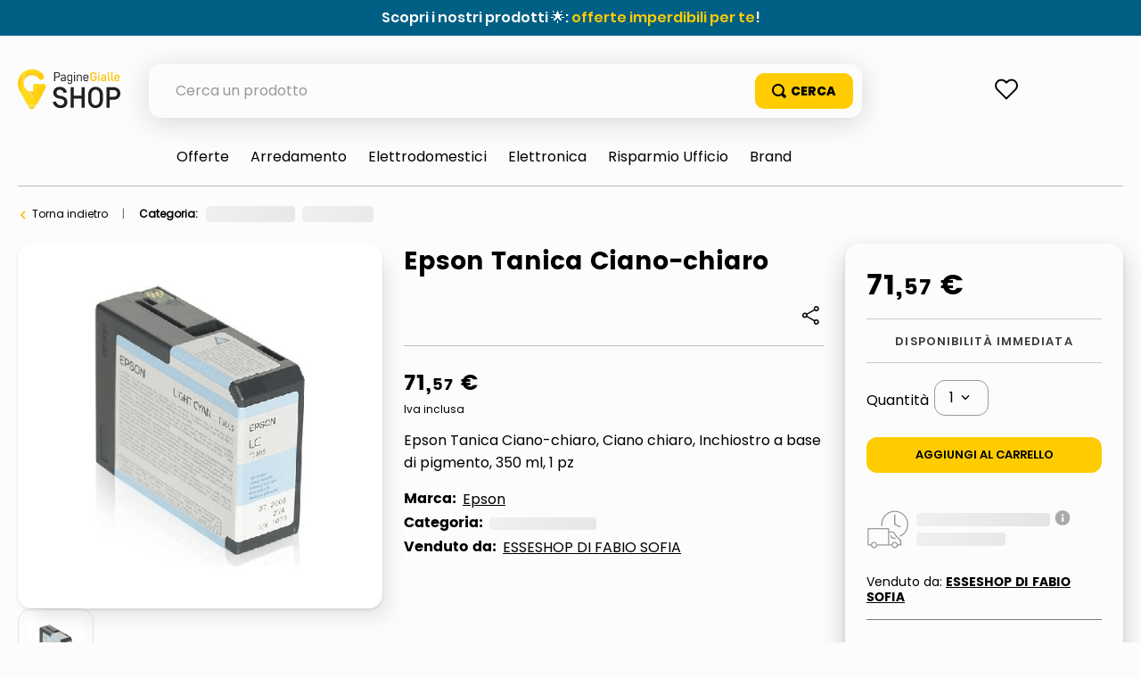

--- FILE ---
content_type: text/html; charset=utf-8
request_url: https://www.google.com/recaptcha/enterprise/anchor?ar=1&k=6LdV7CIpAAAAAPUrHXWlFArQ5hSiNQJk6Ja-vcYM&co=aHR0cHM6Ly9zaG9wLnBhZ2luZWdpYWxsZS5pdDo0NDM.&hl=it&v=N67nZn4AqZkNcbeMu4prBgzg&size=invisible&anchor-ms=20000&execute-ms=30000&cb=m4ktmgjqsvt9
body_size: 48496
content:
<!DOCTYPE HTML><html dir="ltr" lang="it"><head><meta http-equiv="Content-Type" content="text/html; charset=UTF-8">
<meta http-equiv="X-UA-Compatible" content="IE=edge">
<title>reCAPTCHA</title>
<style type="text/css">
/* cyrillic-ext */
@font-face {
  font-family: 'Roboto';
  font-style: normal;
  font-weight: 400;
  font-stretch: 100%;
  src: url(//fonts.gstatic.com/s/roboto/v48/KFO7CnqEu92Fr1ME7kSn66aGLdTylUAMa3GUBHMdazTgWw.woff2) format('woff2');
  unicode-range: U+0460-052F, U+1C80-1C8A, U+20B4, U+2DE0-2DFF, U+A640-A69F, U+FE2E-FE2F;
}
/* cyrillic */
@font-face {
  font-family: 'Roboto';
  font-style: normal;
  font-weight: 400;
  font-stretch: 100%;
  src: url(//fonts.gstatic.com/s/roboto/v48/KFO7CnqEu92Fr1ME7kSn66aGLdTylUAMa3iUBHMdazTgWw.woff2) format('woff2');
  unicode-range: U+0301, U+0400-045F, U+0490-0491, U+04B0-04B1, U+2116;
}
/* greek-ext */
@font-face {
  font-family: 'Roboto';
  font-style: normal;
  font-weight: 400;
  font-stretch: 100%;
  src: url(//fonts.gstatic.com/s/roboto/v48/KFO7CnqEu92Fr1ME7kSn66aGLdTylUAMa3CUBHMdazTgWw.woff2) format('woff2');
  unicode-range: U+1F00-1FFF;
}
/* greek */
@font-face {
  font-family: 'Roboto';
  font-style: normal;
  font-weight: 400;
  font-stretch: 100%;
  src: url(//fonts.gstatic.com/s/roboto/v48/KFO7CnqEu92Fr1ME7kSn66aGLdTylUAMa3-UBHMdazTgWw.woff2) format('woff2');
  unicode-range: U+0370-0377, U+037A-037F, U+0384-038A, U+038C, U+038E-03A1, U+03A3-03FF;
}
/* math */
@font-face {
  font-family: 'Roboto';
  font-style: normal;
  font-weight: 400;
  font-stretch: 100%;
  src: url(//fonts.gstatic.com/s/roboto/v48/KFO7CnqEu92Fr1ME7kSn66aGLdTylUAMawCUBHMdazTgWw.woff2) format('woff2');
  unicode-range: U+0302-0303, U+0305, U+0307-0308, U+0310, U+0312, U+0315, U+031A, U+0326-0327, U+032C, U+032F-0330, U+0332-0333, U+0338, U+033A, U+0346, U+034D, U+0391-03A1, U+03A3-03A9, U+03B1-03C9, U+03D1, U+03D5-03D6, U+03F0-03F1, U+03F4-03F5, U+2016-2017, U+2034-2038, U+203C, U+2040, U+2043, U+2047, U+2050, U+2057, U+205F, U+2070-2071, U+2074-208E, U+2090-209C, U+20D0-20DC, U+20E1, U+20E5-20EF, U+2100-2112, U+2114-2115, U+2117-2121, U+2123-214F, U+2190, U+2192, U+2194-21AE, U+21B0-21E5, U+21F1-21F2, U+21F4-2211, U+2213-2214, U+2216-22FF, U+2308-230B, U+2310, U+2319, U+231C-2321, U+2336-237A, U+237C, U+2395, U+239B-23B7, U+23D0, U+23DC-23E1, U+2474-2475, U+25AF, U+25B3, U+25B7, U+25BD, U+25C1, U+25CA, U+25CC, U+25FB, U+266D-266F, U+27C0-27FF, U+2900-2AFF, U+2B0E-2B11, U+2B30-2B4C, U+2BFE, U+3030, U+FF5B, U+FF5D, U+1D400-1D7FF, U+1EE00-1EEFF;
}
/* symbols */
@font-face {
  font-family: 'Roboto';
  font-style: normal;
  font-weight: 400;
  font-stretch: 100%;
  src: url(//fonts.gstatic.com/s/roboto/v48/KFO7CnqEu92Fr1ME7kSn66aGLdTylUAMaxKUBHMdazTgWw.woff2) format('woff2');
  unicode-range: U+0001-000C, U+000E-001F, U+007F-009F, U+20DD-20E0, U+20E2-20E4, U+2150-218F, U+2190, U+2192, U+2194-2199, U+21AF, U+21E6-21F0, U+21F3, U+2218-2219, U+2299, U+22C4-22C6, U+2300-243F, U+2440-244A, U+2460-24FF, U+25A0-27BF, U+2800-28FF, U+2921-2922, U+2981, U+29BF, U+29EB, U+2B00-2BFF, U+4DC0-4DFF, U+FFF9-FFFB, U+10140-1018E, U+10190-1019C, U+101A0, U+101D0-101FD, U+102E0-102FB, U+10E60-10E7E, U+1D2C0-1D2D3, U+1D2E0-1D37F, U+1F000-1F0FF, U+1F100-1F1AD, U+1F1E6-1F1FF, U+1F30D-1F30F, U+1F315, U+1F31C, U+1F31E, U+1F320-1F32C, U+1F336, U+1F378, U+1F37D, U+1F382, U+1F393-1F39F, U+1F3A7-1F3A8, U+1F3AC-1F3AF, U+1F3C2, U+1F3C4-1F3C6, U+1F3CA-1F3CE, U+1F3D4-1F3E0, U+1F3ED, U+1F3F1-1F3F3, U+1F3F5-1F3F7, U+1F408, U+1F415, U+1F41F, U+1F426, U+1F43F, U+1F441-1F442, U+1F444, U+1F446-1F449, U+1F44C-1F44E, U+1F453, U+1F46A, U+1F47D, U+1F4A3, U+1F4B0, U+1F4B3, U+1F4B9, U+1F4BB, U+1F4BF, U+1F4C8-1F4CB, U+1F4D6, U+1F4DA, U+1F4DF, U+1F4E3-1F4E6, U+1F4EA-1F4ED, U+1F4F7, U+1F4F9-1F4FB, U+1F4FD-1F4FE, U+1F503, U+1F507-1F50B, U+1F50D, U+1F512-1F513, U+1F53E-1F54A, U+1F54F-1F5FA, U+1F610, U+1F650-1F67F, U+1F687, U+1F68D, U+1F691, U+1F694, U+1F698, U+1F6AD, U+1F6B2, U+1F6B9-1F6BA, U+1F6BC, U+1F6C6-1F6CF, U+1F6D3-1F6D7, U+1F6E0-1F6EA, U+1F6F0-1F6F3, U+1F6F7-1F6FC, U+1F700-1F7FF, U+1F800-1F80B, U+1F810-1F847, U+1F850-1F859, U+1F860-1F887, U+1F890-1F8AD, U+1F8B0-1F8BB, U+1F8C0-1F8C1, U+1F900-1F90B, U+1F93B, U+1F946, U+1F984, U+1F996, U+1F9E9, U+1FA00-1FA6F, U+1FA70-1FA7C, U+1FA80-1FA89, U+1FA8F-1FAC6, U+1FACE-1FADC, U+1FADF-1FAE9, U+1FAF0-1FAF8, U+1FB00-1FBFF;
}
/* vietnamese */
@font-face {
  font-family: 'Roboto';
  font-style: normal;
  font-weight: 400;
  font-stretch: 100%;
  src: url(//fonts.gstatic.com/s/roboto/v48/KFO7CnqEu92Fr1ME7kSn66aGLdTylUAMa3OUBHMdazTgWw.woff2) format('woff2');
  unicode-range: U+0102-0103, U+0110-0111, U+0128-0129, U+0168-0169, U+01A0-01A1, U+01AF-01B0, U+0300-0301, U+0303-0304, U+0308-0309, U+0323, U+0329, U+1EA0-1EF9, U+20AB;
}
/* latin-ext */
@font-face {
  font-family: 'Roboto';
  font-style: normal;
  font-weight: 400;
  font-stretch: 100%;
  src: url(//fonts.gstatic.com/s/roboto/v48/KFO7CnqEu92Fr1ME7kSn66aGLdTylUAMa3KUBHMdazTgWw.woff2) format('woff2');
  unicode-range: U+0100-02BA, U+02BD-02C5, U+02C7-02CC, U+02CE-02D7, U+02DD-02FF, U+0304, U+0308, U+0329, U+1D00-1DBF, U+1E00-1E9F, U+1EF2-1EFF, U+2020, U+20A0-20AB, U+20AD-20C0, U+2113, U+2C60-2C7F, U+A720-A7FF;
}
/* latin */
@font-face {
  font-family: 'Roboto';
  font-style: normal;
  font-weight: 400;
  font-stretch: 100%;
  src: url(//fonts.gstatic.com/s/roboto/v48/KFO7CnqEu92Fr1ME7kSn66aGLdTylUAMa3yUBHMdazQ.woff2) format('woff2');
  unicode-range: U+0000-00FF, U+0131, U+0152-0153, U+02BB-02BC, U+02C6, U+02DA, U+02DC, U+0304, U+0308, U+0329, U+2000-206F, U+20AC, U+2122, U+2191, U+2193, U+2212, U+2215, U+FEFF, U+FFFD;
}
/* cyrillic-ext */
@font-face {
  font-family: 'Roboto';
  font-style: normal;
  font-weight: 500;
  font-stretch: 100%;
  src: url(//fonts.gstatic.com/s/roboto/v48/KFO7CnqEu92Fr1ME7kSn66aGLdTylUAMa3GUBHMdazTgWw.woff2) format('woff2');
  unicode-range: U+0460-052F, U+1C80-1C8A, U+20B4, U+2DE0-2DFF, U+A640-A69F, U+FE2E-FE2F;
}
/* cyrillic */
@font-face {
  font-family: 'Roboto';
  font-style: normal;
  font-weight: 500;
  font-stretch: 100%;
  src: url(//fonts.gstatic.com/s/roboto/v48/KFO7CnqEu92Fr1ME7kSn66aGLdTylUAMa3iUBHMdazTgWw.woff2) format('woff2');
  unicode-range: U+0301, U+0400-045F, U+0490-0491, U+04B0-04B1, U+2116;
}
/* greek-ext */
@font-face {
  font-family: 'Roboto';
  font-style: normal;
  font-weight: 500;
  font-stretch: 100%;
  src: url(//fonts.gstatic.com/s/roboto/v48/KFO7CnqEu92Fr1ME7kSn66aGLdTylUAMa3CUBHMdazTgWw.woff2) format('woff2');
  unicode-range: U+1F00-1FFF;
}
/* greek */
@font-face {
  font-family: 'Roboto';
  font-style: normal;
  font-weight: 500;
  font-stretch: 100%;
  src: url(//fonts.gstatic.com/s/roboto/v48/KFO7CnqEu92Fr1ME7kSn66aGLdTylUAMa3-UBHMdazTgWw.woff2) format('woff2');
  unicode-range: U+0370-0377, U+037A-037F, U+0384-038A, U+038C, U+038E-03A1, U+03A3-03FF;
}
/* math */
@font-face {
  font-family: 'Roboto';
  font-style: normal;
  font-weight: 500;
  font-stretch: 100%;
  src: url(//fonts.gstatic.com/s/roboto/v48/KFO7CnqEu92Fr1ME7kSn66aGLdTylUAMawCUBHMdazTgWw.woff2) format('woff2');
  unicode-range: U+0302-0303, U+0305, U+0307-0308, U+0310, U+0312, U+0315, U+031A, U+0326-0327, U+032C, U+032F-0330, U+0332-0333, U+0338, U+033A, U+0346, U+034D, U+0391-03A1, U+03A3-03A9, U+03B1-03C9, U+03D1, U+03D5-03D6, U+03F0-03F1, U+03F4-03F5, U+2016-2017, U+2034-2038, U+203C, U+2040, U+2043, U+2047, U+2050, U+2057, U+205F, U+2070-2071, U+2074-208E, U+2090-209C, U+20D0-20DC, U+20E1, U+20E5-20EF, U+2100-2112, U+2114-2115, U+2117-2121, U+2123-214F, U+2190, U+2192, U+2194-21AE, U+21B0-21E5, U+21F1-21F2, U+21F4-2211, U+2213-2214, U+2216-22FF, U+2308-230B, U+2310, U+2319, U+231C-2321, U+2336-237A, U+237C, U+2395, U+239B-23B7, U+23D0, U+23DC-23E1, U+2474-2475, U+25AF, U+25B3, U+25B7, U+25BD, U+25C1, U+25CA, U+25CC, U+25FB, U+266D-266F, U+27C0-27FF, U+2900-2AFF, U+2B0E-2B11, U+2B30-2B4C, U+2BFE, U+3030, U+FF5B, U+FF5D, U+1D400-1D7FF, U+1EE00-1EEFF;
}
/* symbols */
@font-face {
  font-family: 'Roboto';
  font-style: normal;
  font-weight: 500;
  font-stretch: 100%;
  src: url(//fonts.gstatic.com/s/roboto/v48/KFO7CnqEu92Fr1ME7kSn66aGLdTylUAMaxKUBHMdazTgWw.woff2) format('woff2');
  unicode-range: U+0001-000C, U+000E-001F, U+007F-009F, U+20DD-20E0, U+20E2-20E4, U+2150-218F, U+2190, U+2192, U+2194-2199, U+21AF, U+21E6-21F0, U+21F3, U+2218-2219, U+2299, U+22C4-22C6, U+2300-243F, U+2440-244A, U+2460-24FF, U+25A0-27BF, U+2800-28FF, U+2921-2922, U+2981, U+29BF, U+29EB, U+2B00-2BFF, U+4DC0-4DFF, U+FFF9-FFFB, U+10140-1018E, U+10190-1019C, U+101A0, U+101D0-101FD, U+102E0-102FB, U+10E60-10E7E, U+1D2C0-1D2D3, U+1D2E0-1D37F, U+1F000-1F0FF, U+1F100-1F1AD, U+1F1E6-1F1FF, U+1F30D-1F30F, U+1F315, U+1F31C, U+1F31E, U+1F320-1F32C, U+1F336, U+1F378, U+1F37D, U+1F382, U+1F393-1F39F, U+1F3A7-1F3A8, U+1F3AC-1F3AF, U+1F3C2, U+1F3C4-1F3C6, U+1F3CA-1F3CE, U+1F3D4-1F3E0, U+1F3ED, U+1F3F1-1F3F3, U+1F3F5-1F3F7, U+1F408, U+1F415, U+1F41F, U+1F426, U+1F43F, U+1F441-1F442, U+1F444, U+1F446-1F449, U+1F44C-1F44E, U+1F453, U+1F46A, U+1F47D, U+1F4A3, U+1F4B0, U+1F4B3, U+1F4B9, U+1F4BB, U+1F4BF, U+1F4C8-1F4CB, U+1F4D6, U+1F4DA, U+1F4DF, U+1F4E3-1F4E6, U+1F4EA-1F4ED, U+1F4F7, U+1F4F9-1F4FB, U+1F4FD-1F4FE, U+1F503, U+1F507-1F50B, U+1F50D, U+1F512-1F513, U+1F53E-1F54A, U+1F54F-1F5FA, U+1F610, U+1F650-1F67F, U+1F687, U+1F68D, U+1F691, U+1F694, U+1F698, U+1F6AD, U+1F6B2, U+1F6B9-1F6BA, U+1F6BC, U+1F6C6-1F6CF, U+1F6D3-1F6D7, U+1F6E0-1F6EA, U+1F6F0-1F6F3, U+1F6F7-1F6FC, U+1F700-1F7FF, U+1F800-1F80B, U+1F810-1F847, U+1F850-1F859, U+1F860-1F887, U+1F890-1F8AD, U+1F8B0-1F8BB, U+1F8C0-1F8C1, U+1F900-1F90B, U+1F93B, U+1F946, U+1F984, U+1F996, U+1F9E9, U+1FA00-1FA6F, U+1FA70-1FA7C, U+1FA80-1FA89, U+1FA8F-1FAC6, U+1FACE-1FADC, U+1FADF-1FAE9, U+1FAF0-1FAF8, U+1FB00-1FBFF;
}
/* vietnamese */
@font-face {
  font-family: 'Roboto';
  font-style: normal;
  font-weight: 500;
  font-stretch: 100%;
  src: url(//fonts.gstatic.com/s/roboto/v48/KFO7CnqEu92Fr1ME7kSn66aGLdTylUAMa3OUBHMdazTgWw.woff2) format('woff2');
  unicode-range: U+0102-0103, U+0110-0111, U+0128-0129, U+0168-0169, U+01A0-01A1, U+01AF-01B0, U+0300-0301, U+0303-0304, U+0308-0309, U+0323, U+0329, U+1EA0-1EF9, U+20AB;
}
/* latin-ext */
@font-face {
  font-family: 'Roboto';
  font-style: normal;
  font-weight: 500;
  font-stretch: 100%;
  src: url(//fonts.gstatic.com/s/roboto/v48/KFO7CnqEu92Fr1ME7kSn66aGLdTylUAMa3KUBHMdazTgWw.woff2) format('woff2');
  unicode-range: U+0100-02BA, U+02BD-02C5, U+02C7-02CC, U+02CE-02D7, U+02DD-02FF, U+0304, U+0308, U+0329, U+1D00-1DBF, U+1E00-1E9F, U+1EF2-1EFF, U+2020, U+20A0-20AB, U+20AD-20C0, U+2113, U+2C60-2C7F, U+A720-A7FF;
}
/* latin */
@font-face {
  font-family: 'Roboto';
  font-style: normal;
  font-weight: 500;
  font-stretch: 100%;
  src: url(//fonts.gstatic.com/s/roboto/v48/KFO7CnqEu92Fr1ME7kSn66aGLdTylUAMa3yUBHMdazQ.woff2) format('woff2');
  unicode-range: U+0000-00FF, U+0131, U+0152-0153, U+02BB-02BC, U+02C6, U+02DA, U+02DC, U+0304, U+0308, U+0329, U+2000-206F, U+20AC, U+2122, U+2191, U+2193, U+2212, U+2215, U+FEFF, U+FFFD;
}
/* cyrillic-ext */
@font-face {
  font-family: 'Roboto';
  font-style: normal;
  font-weight: 900;
  font-stretch: 100%;
  src: url(//fonts.gstatic.com/s/roboto/v48/KFO7CnqEu92Fr1ME7kSn66aGLdTylUAMa3GUBHMdazTgWw.woff2) format('woff2');
  unicode-range: U+0460-052F, U+1C80-1C8A, U+20B4, U+2DE0-2DFF, U+A640-A69F, U+FE2E-FE2F;
}
/* cyrillic */
@font-face {
  font-family: 'Roboto';
  font-style: normal;
  font-weight: 900;
  font-stretch: 100%;
  src: url(//fonts.gstatic.com/s/roboto/v48/KFO7CnqEu92Fr1ME7kSn66aGLdTylUAMa3iUBHMdazTgWw.woff2) format('woff2');
  unicode-range: U+0301, U+0400-045F, U+0490-0491, U+04B0-04B1, U+2116;
}
/* greek-ext */
@font-face {
  font-family: 'Roboto';
  font-style: normal;
  font-weight: 900;
  font-stretch: 100%;
  src: url(//fonts.gstatic.com/s/roboto/v48/KFO7CnqEu92Fr1ME7kSn66aGLdTylUAMa3CUBHMdazTgWw.woff2) format('woff2');
  unicode-range: U+1F00-1FFF;
}
/* greek */
@font-face {
  font-family: 'Roboto';
  font-style: normal;
  font-weight: 900;
  font-stretch: 100%;
  src: url(//fonts.gstatic.com/s/roboto/v48/KFO7CnqEu92Fr1ME7kSn66aGLdTylUAMa3-UBHMdazTgWw.woff2) format('woff2');
  unicode-range: U+0370-0377, U+037A-037F, U+0384-038A, U+038C, U+038E-03A1, U+03A3-03FF;
}
/* math */
@font-face {
  font-family: 'Roboto';
  font-style: normal;
  font-weight: 900;
  font-stretch: 100%;
  src: url(//fonts.gstatic.com/s/roboto/v48/KFO7CnqEu92Fr1ME7kSn66aGLdTylUAMawCUBHMdazTgWw.woff2) format('woff2');
  unicode-range: U+0302-0303, U+0305, U+0307-0308, U+0310, U+0312, U+0315, U+031A, U+0326-0327, U+032C, U+032F-0330, U+0332-0333, U+0338, U+033A, U+0346, U+034D, U+0391-03A1, U+03A3-03A9, U+03B1-03C9, U+03D1, U+03D5-03D6, U+03F0-03F1, U+03F4-03F5, U+2016-2017, U+2034-2038, U+203C, U+2040, U+2043, U+2047, U+2050, U+2057, U+205F, U+2070-2071, U+2074-208E, U+2090-209C, U+20D0-20DC, U+20E1, U+20E5-20EF, U+2100-2112, U+2114-2115, U+2117-2121, U+2123-214F, U+2190, U+2192, U+2194-21AE, U+21B0-21E5, U+21F1-21F2, U+21F4-2211, U+2213-2214, U+2216-22FF, U+2308-230B, U+2310, U+2319, U+231C-2321, U+2336-237A, U+237C, U+2395, U+239B-23B7, U+23D0, U+23DC-23E1, U+2474-2475, U+25AF, U+25B3, U+25B7, U+25BD, U+25C1, U+25CA, U+25CC, U+25FB, U+266D-266F, U+27C0-27FF, U+2900-2AFF, U+2B0E-2B11, U+2B30-2B4C, U+2BFE, U+3030, U+FF5B, U+FF5D, U+1D400-1D7FF, U+1EE00-1EEFF;
}
/* symbols */
@font-face {
  font-family: 'Roboto';
  font-style: normal;
  font-weight: 900;
  font-stretch: 100%;
  src: url(//fonts.gstatic.com/s/roboto/v48/KFO7CnqEu92Fr1ME7kSn66aGLdTylUAMaxKUBHMdazTgWw.woff2) format('woff2');
  unicode-range: U+0001-000C, U+000E-001F, U+007F-009F, U+20DD-20E0, U+20E2-20E4, U+2150-218F, U+2190, U+2192, U+2194-2199, U+21AF, U+21E6-21F0, U+21F3, U+2218-2219, U+2299, U+22C4-22C6, U+2300-243F, U+2440-244A, U+2460-24FF, U+25A0-27BF, U+2800-28FF, U+2921-2922, U+2981, U+29BF, U+29EB, U+2B00-2BFF, U+4DC0-4DFF, U+FFF9-FFFB, U+10140-1018E, U+10190-1019C, U+101A0, U+101D0-101FD, U+102E0-102FB, U+10E60-10E7E, U+1D2C0-1D2D3, U+1D2E0-1D37F, U+1F000-1F0FF, U+1F100-1F1AD, U+1F1E6-1F1FF, U+1F30D-1F30F, U+1F315, U+1F31C, U+1F31E, U+1F320-1F32C, U+1F336, U+1F378, U+1F37D, U+1F382, U+1F393-1F39F, U+1F3A7-1F3A8, U+1F3AC-1F3AF, U+1F3C2, U+1F3C4-1F3C6, U+1F3CA-1F3CE, U+1F3D4-1F3E0, U+1F3ED, U+1F3F1-1F3F3, U+1F3F5-1F3F7, U+1F408, U+1F415, U+1F41F, U+1F426, U+1F43F, U+1F441-1F442, U+1F444, U+1F446-1F449, U+1F44C-1F44E, U+1F453, U+1F46A, U+1F47D, U+1F4A3, U+1F4B0, U+1F4B3, U+1F4B9, U+1F4BB, U+1F4BF, U+1F4C8-1F4CB, U+1F4D6, U+1F4DA, U+1F4DF, U+1F4E3-1F4E6, U+1F4EA-1F4ED, U+1F4F7, U+1F4F9-1F4FB, U+1F4FD-1F4FE, U+1F503, U+1F507-1F50B, U+1F50D, U+1F512-1F513, U+1F53E-1F54A, U+1F54F-1F5FA, U+1F610, U+1F650-1F67F, U+1F687, U+1F68D, U+1F691, U+1F694, U+1F698, U+1F6AD, U+1F6B2, U+1F6B9-1F6BA, U+1F6BC, U+1F6C6-1F6CF, U+1F6D3-1F6D7, U+1F6E0-1F6EA, U+1F6F0-1F6F3, U+1F6F7-1F6FC, U+1F700-1F7FF, U+1F800-1F80B, U+1F810-1F847, U+1F850-1F859, U+1F860-1F887, U+1F890-1F8AD, U+1F8B0-1F8BB, U+1F8C0-1F8C1, U+1F900-1F90B, U+1F93B, U+1F946, U+1F984, U+1F996, U+1F9E9, U+1FA00-1FA6F, U+1FA70-1FA7C, U+1FA80-1FA89, U+1FA8F-1FAC6, U+1FACE-1FADC, U+1FADF-1FAE9, U+1FAF0-1FAF8, U+1FB00-1FBFF;
}
/* vietnamese */
@font-face {
  font-family: 'Roboto';
  font-style: normal;
  font-weight: 900;
  font-stretch: 100%;
  src: url(//fonts.gstatic.com/s/roboto/v48/KFO7CnqEu92Fr1ME7kSn66aGLdTylUAMa3OUBHMdazTgWw.woff2) format('woff2');
  unicode-range: U+0102-0103, U+0110-0111, U+0128-0129, U+0168-0169, U+01A0-01A1, U+01AF-01B0, U+0300-0301, U+0303-0304, U+0308-0309, U+0323, U+0329, U+1EA0-1EF9, U+20AB;
}
/* latin-ext */
@font-face {
  font-family: 'Roboto';
  font-style: normal;
  font-weight: 900;
  font-stretch: 100%;
  src: url(//fonts.gstatic.com/s/roboto/v48/KFO7CnqEu92Fr1ME7kSn66aGLdTylUAMa3KUBHMdazTgWw.woff2) format('woff2');
  unicode-range: U+0100-02BA, U+02BD-02C5, U+02C7-02CC, U+02CE-02D7, U+02DD-02FF, U+0304, U+0308, U+0329, U+1D00-1DBF, U+1E00-1E9F, U+1EF2-1EFF, U+2020, U+20A0-20AB, U+20AD-20C0, U+2113, U+2C60-2C7F, U+A720-A7FF;
}
/* latin */
@font-face {
  font-family: 'Roboto';
  font-style: normal;
  font-weight: 900;
  font-stretch: 100%;
  src: url(//fonts.gstatic.com/s/roboto/v48/KFO7CnqEu92Fr1ME7kSn66aGLdTylUAMa3yUBHMdazQ.woff2) format('woff2');
  unicode-range: U+0000-00FF, U+0131, U+0152-0153, U+02BB-02BC, U+02C6, U+02DA, U+02DC, U+0304, U+0308, U+0329, U+2000-206F, U+20AC, U+2122, U+2191, U+2193, U+2212, U+2215, U+FEFF, U+FFFD;
}

</style>
<link rel="stylesheet" type="text/css" href="https://www.gstatic.com/recaptcha/releases/N67nZn4AqZkNcbeMu4prBgzg/styles__ltr.css">
<script nonce="s0ZLiZGavoo2COObrGsX-w" type="text/javascript">window['__recaptcha_api'] = 'https://www.google.com/recaptcha/enterprise/';</script>
<script type="text/javascript" src="https://www.gstatic.com/recaptcha/releases/N67nZn4AqZkNcbeMu4prBgzg/recaptcha__it.js" nonce="s0ZLiZGavoo2COObrGsX-w">
      
    </script></head>
<body><div id="rc-anchor-alert" class="rc-anchor-alert"></div>
<input type="hidden" id="recaptcha-token" value="[base64]">
<script type="text/javascript" nonce="s0ZLiZGavoo2COObrGsX-w">
      recaptcha.anchor.Main.init("[\x22ainput\x22,[\x22bgdata\x22,\x22\x22,\[base64]/[base64]/[base64]/[base64]/[base64]/[base64]/KGcoTywyNTMsTy5PKSxVRyhPLEMpKTpnKE8sMjUzLEMpLE8pKSxsKSksTykpfSxieT1mdW5jdGlvbihDLE8sdSxsKXtmb3IobD0odT1SKEMpLDApO08+MDtPLS0pbD1sPDw4fFooQyk7ZyhDLHUsbCl9LFVHPWZ1bmN0aW9uKEMsTyl7Qy5pLmxlbmd0aD4xMDQ/[base64]/[base64]/[base64]/[base64]/[base64]/[base64]/[base64]\\u003d\x22,\[base64]\x22,\[base64]/ZcOOYMKSBwDDm8OAwrHCvVhbIMKVSFI2wq3DmsK/A8KbZsKKwqVgwrLCui8ewrc3VkXDvG8xw683E0fCicOhZD9EeFbDiMOwUi7CuRHDvRBFXBJewpLDu33DjWd5wrPDlhUcwo0MwoYmGsOgw69dE0LDmMK5w71wCjotPMOMw5fDqmssCCXDmijCuMOewq9Xw77DuzvDt8OJR8OHworCtsO5w7F/[base64]/[base64]/CnsKBDzF3cDnDsMKOwqR4w67CpcOJVMOoY8KAw6HCqiVtHUjDiAw/w7gUw7bDu8OHfR5UwrfCuGNEw4rCisOKOsOLVsKvchVWw5rDphTCtnPClyJVc8Kfw4tzUwcLwrp4S3jChSc/UMKqwobCmjRMw6fCtWXCoMOtwp7DmBLDl8KBesKuw5/ClnbDqcO+wrnCr2fClQpRwrUVwrEJG3/ClcKhw4bDkMOGQMOtJgPCucO6QAYew7QOYAXDog/Cs3w/N8OURHTDonjCjcKLwo3CoMKyVUMQwpDDmsKJwoQ5w44Twq3CtUfCn8K8w6BPw7NPw5dxwpZqNsKeLEnCvMOvwrTDkMObEsK7w5LDmXICL8OuWErDoUJ4QsKdCMOPw4B2Zm1twos/wqzCgMOnXUzDisKwHcOQIcO+w73CrSJracK2wrk3LTfCkw/ClAbDhcKtwrN8PEzCk8KMwpfDmD1hcsOsw4fDj8K4SXXCkcOBwroQMlRWw6Y7w4TDgcO+HcOtw6PDhsKnwoM0w5xtwoMiw7LClsK3QcOsRkvClsKsHBQZI0bChxBfWxHDu8KnYMOPwo41w417wo97w6bCkMKQw7sgwq/Dt8KEw7pew4PDiMOVwr4lH8OhCMO7aMOUMXcnPSzCvsObG8Kkw6XDi8KZw5DCg0wewrbCs0g/[base64]/VMKxw5FCJw4PFcKHwolLVVESbkMKw4nDlsKLCcKPNcOeTw/CiCTCs8OPA8KKMUlUw53DjcOdS8OWwps1HsK9LULCp8Oow6XCp1/CvQ5/w6nCocOAw5EPRWtEGMK8ATvCvjHClH8fwrvDsMOFw73DlT3Dky91Jx1kZsKBwpkyNsO5w49nwo17OcKJwrnDmMORw78Rw7fCsy9jKinCh8OIw4x7U8KJw4fDtsKmw5rCozk1wqdNQgYFTFgdw6hMwrtRw7ZjPsKGMcOow47Dsm5/C8Oxw5XDm8KoMHdHw6PCknTDlGfDmDPCmcKLVSZNH8OQYsOQw6pqw5TCvF7CkcOIw7rCtsORw7szUUFsSsOjZQjCqMOjAgYpw5cKwofDk8O1w4fDocOHwqPCsR9rw4/Cl8KZwqpwwpTDrj9swpzDiMKlw6pSwr0tI8K8NcOzw4XDhGp7RQNZwp7DsMKqwrHCin/DgkjDpyDCvlPClTbDqnM+wpQmdAbDusKow6zChMKEwptKIh/CuMKyw6rDkWx6D8KKw7DCnz9Rwr1vW2ISw5svF2bDnF4Kw7oRNwhzwpvCk2sywrBOJcK5cxbDgVvCncONw5PDvcKtVcKPwrkQwr/CgcKVwpc8CcONwqfCmsK1R8KpZz/DvsOSJy/DlFNrNcK9w4TCk8KZf8OSbcKEwrvDnlnDnxLCtRLDuDbDgMOqKitTw5JOwrTCv8KlfnHDjEfCvx0tw5/CjMKYGcKzwr0ww6xOwo7CsMO6bMOELm/CucKcw5DDuQHCimzDqsKJw65uBMOZalMCQcKZO8KaU8KDM04oLcK1wpAKDXnCksKfGcOkw5ZawogTaysjw7lAwrLDv8KlcMKjwrI9w53DlsKDwofDslYEVcOzwq/[base64]/CugzDkgRVwqQ7w7I/wqB5wpkEw7psZsKNTMOHw5XDmsO8LMKFOSLDiis7QcKpwoHDlcO/w4ZAYMOsNMKbwqDDhsODUWcGwoLCl03Cg8OEDMK5w5bCglDCvGwoQcO/[base64]/Cg8Kgw4bCkcK3RGJWPC8+B8OQwq1YZMO/QE9Xw4QJw7zCjTzDpsOcw5kEZVJWwotEw4RawrHDqBfCrcOhwrdnw6oKw6bDvzFHJmLChj/CqW8mZDU1DMKbwppnZsOswpTCq8KqPsOAwq3Cq8OeNxsILwPDkMKuw6ktSkPCoWQyPioNGMORPCHCjcKsw5dAYiYBTw/DucKpVcKHQcKFwqDCisKjME7DkEbDpDcXw47DscOabEfCvx4Ge3zDsCkqw6EBEMO6AjLDsQbDp8KxWn5qJVrCjg0Bw5MecQMvwpkHwpY4dm3DrMO2wrDCsVwla8KVF8KASMOzd1wUG8KHIcKTwqIAw4rCoTFoPAjDtBYTBMKkL3VSIS4CQjYnWQTDpn/DrWvCkCokwr4Qw6pFbcKSImwrJMKvw77Cp8Opw7HCiidvwrAGH8K5V8O0E1XCvkUCw5dYEzHDvTjDjMOcw4TCqmxvUQTDlT5pXcOXw617dRg7dX8WFXtZPGTCnSrCiMKpADjDjxDCnhnCrQ7DoSzDgiLCuhXDnMOgVsK6F1fCqMO9flArMBJEZh/CpW0sSSYITMKsw7HCvMOtesKWP8OGNMKnJBNNbixww4LCt8K0YHRnw5PDjX7Co8Ohw63Dl3PCuF45wopbwqgHKcK2wpTDs3U2wpbDvEjCmcKcAsK0w7QHOMOuVQ5BIcKiwrRYwo/CmiLCg8ONwoDDl8OCwrNAw7TChk7CrcOnHcKOwpfCvcOowpbChFXCjmV8S3fCvwYow4gywqLClQ3DnMOiw43DuipcLcK/w4nClsKPIsOfwo8hw7nDjcOXw4jDlMOSwoTDisOgEUYjZSFcw4FrGcO6ccKpWw5vUBR6w6fDs8ODwpd9wojDthERwrUIwq3Cog/[base64]/DvsO1wrpuYhcJbcKpwpx+GcOTw55Ew4vChMO7MXk1wrvClwBfw4fChFRtwqxUwpACRi7Co8Otw7jDtsKDcXTDuULCgcKbZsKvwoxuc1fDo2nDmlkHM8Obw6lRSsKSLDXCnl7Dkx5Ow7RUIBLDksKKw6IZw7jDqV/CiDp6LyUhBMKyfnccw4Z9aMOTw5FPw4ByDQ5wwp8kw6HDr8O+H8Ojw7TCthPDgGgiZHvCsMOzLigaw4zCkTPDkcKqwrw2FhTDuMOWGlvCncODCWoZe8KdYcOcw40VdUrDkMKhw7jDpw3Ds8OzTsKXQsKZUsOGRhIlC8KpwqrDkFs0wrARBU7Dlg/[base64]/CsCvCgsKnesKjM8KuIy5LIMKhw5DCmcKBwpZPRcOOwqptLjJATzXDo8OWwqBfwpJoOcOrw6JGAk94eQ/CvEYswpfCnsK5woDCtWcEwqM1Kg3DisKaJUkpwpfCjsKvCgNlDj/DrcOGwoV1w47DmsKiV3NAw4cZD8OtbcOnW1vDuHchw65cwq3DrMKxOMOETygYw6zCokl/w7zDgMOYw5bCoHsJUhHCgsKEw4x/Ki1DYsKEFCQww55xwox6eFPDn8KgM8Kmwrkuw4lKwplmw6d0wqFyw7HCslnCiUAWH8OUHkc3YMO/[base64]/w7MPJcKiwo4qCMKpwobDs8KyeMOyNMK+w6nCvBnDksKNw5h0V8OdacOsZ8OkwrPDvsOjMcO2MBDDgj9/[base64]/[base64]/wrRsUnJJflEQwp/ClgrDg3nDnGDDvQXCsMKvBAJRw5DCvgNZw7nCuMOHDjPDtcOiXsKKwqFhacKZw6x3Fh/[base64]/CiMO8w7wKwr3CnWbDiHzDgQd+SGIsPMKQVsOES8OJw7gSwo1XKQTDnkIaw4tNJXXDocOLwpprcMKLwqkbJ2dAwoZZw7IwTsOKQSzDgj4MdsOhPCIvWcKxwrA/w7vDjMOzDgbDoy7Dp07CocO5NSnCrsOQw4PCo2fCvsOxw4PDkzMGw5LCjsO7MQR7wrcyw6QHDTrDlGd+JsO1wrZ4wpHDlxlBw5ZEZcOhfcK2wp7CocKhwrjCt1kJwoB3wqfCosOawp/Dn2DDuMKiPMKwwqzDpQIVJGkCFFTCq8O0wqU2w4tgwoJmEMKLBMO1woDDvlrDiFshwq4IMGXCvcOXwphaaRlSM8KFw4gzdcO/E1Zjw6RBwqFjKX7CncOPw5vDqsOvLzRyw4bDo8K4w43DvwLDmkfDm1HCmsKQw5Vgw7tnw6nCpCvDnQIbwoBxNyjDvcKdBjXDoMKFMwPCscOkTMK0VA3DrMKMw6LCnnEXAMO4w4TCgzEsw79xwr/[base64]/Ck8K6wr/CgMKOUnXDiQBRwqrDowUaw7nCsDXCgGFRWUpdBsKNNl1mB3/DnWDDrMKlwoDDl8KFEBDCvRLCpwsFDCHCrsOzwqpTw4FMw61uwoR8MzrCoFjCjcOGRcKCesKWcx03wrrCgU4PwofCiELCpsOlacOGYB3CksOAw6nDlsKfw5QOw7/[base64]/eEjCvsKrVRzCjsOoMWAkDcOOw5trdR9UIWHCiMOHQVURGjzCkVYLw5zCshALwqzCmUPCmyZBw7XCvcO7YzjCoMOkccK3w6FxZ8K/wr52w5JiwobCiMOEw5QjaBPDrMO4IV0gwqPCmyFRPcOqMAvDnmglJmLDq8KNZ3DCuMOcw5x/[base64]/w4HDiGkFIMOdRC9lwoLDocOewrkQw6ggw6RtwrHDrMKRecO9EsOewot1wqbCvFnCnMOECzdYZsOaP8KCe2pSaUPCg8OhUsK/w6I8OMKHwoc6wppXwqp8ZMKFwr/Ch8O3wqk9P8KKZMKtcT/Dq8KYwqfDo8KywoTCuyxjAcK6wr3Cq3U8w4LDp8OvDsOhw7nCnMOuSX4Vw4XCtztLwojCsMKrXF0gUcOxahzDvsKawrXCjwMeFMK/ATzDl8K5agsETcOka0tdw63Cq0cww5xwCGvDhMKUwq/[base64]/DgsKdHsKEI8OifjnDs21vWjfDgGnCtxbDmyw2wq9rJsOFwoFaCsOFM8K2CsO4wqFLITvDhMKnw5VyAMOvwpNEwo7Cp0suw53DiykZQnNEUlzCrcK/w7VRwozDhMOww7pUw6nDolQtw7MSYsKoY8OzVsKDwpbCicKNCwDCjU08wrQKwo4dwrAlw4FtFcOAw5zCiD4OA8OjHFHCrcK/MmHDmRpoPWzDqjfDl2jDuMKGwo9uwrILElbDlxMuwojCuMKfw5lHbsKeSTDDlmDDh8Ovw5pDa8KLw4BYYMOCwpDCusKWw4/DtsKdwqlyw7R1asOBwohSwo3CljMbGcOHw6TDiH1Gwp3DmsOTRw4Zw4JywpjDp8KOwrA2J8KVwpg3wojDjcOsLcKwGMOBw5A8JjLCuMOxw4tcC0jDsnfCpHoYwp/[base64]/DhsO2SxTCrMOMw7k3OHPDpGDDnm7DgR/[base64]/DtgfChMOhw43Cp8OfwoHCkljCncKtwoQPdcOgUcK/DSUiw51Bw7IjTkAoBsOpVxrDgxPCr8KqewTCtWzDnVpdTsODw7DCmMKEw4VBwrtIwop7XsOqcsOCScKnwocLdMKAwpA8MB/Cq8K2ZMKOw7bCksOMLcKVPSPCt1Z2w69GbBXClQQGIsK8woHDoF7Dky5fLMO2RX7DjCrCh8OhZMO/[base64]/DpT5qBcKywrHCgsOeYzbCp8OJUMOGw5bDncK3J8KGU8OdwoDDiUUCw40+wqzDoX53fMOGFA1Uw5PDqTbCo8KNU8Otb8OZw43CpcOpQsKGwo/[base64]/DtsO0UQHCphAIPiPCs3HDrcKGw5tBKzTDpmvDrcKHwrQhwpnDtFLCljkfwrvDtC7Co8OgNHACGkDCszfDg8O4wpPCocKZcnfDr1nDvMOgRsO4wp/CsiZgw6Q/HMKSRCdwe8Ogw60swoXDjnl6RsKWBEVOw4bCrcK7wq/[base64]/N8OQw5guOcOpwpVqwp9HwpnCj8KgLMKVwoTDnsKXKMOKw4jDi8OUwonDtVHDmy15w5VkNsKew4vCtMK/P8Knw63DgMKhPyI4wrjDqsOvIsKBRcKnwowlcsOhJ8Kww5ZhcsKBfxVfwpjCucOeCyx0BsKIwpHCvjxDWRTCpsOwGcOkblogfGLDpMKHBx1AQGUbD8K4Gn/[base64]/[base64]/[base64]/CusOUJhXDtcOewpDCojtVWcOgcMOmw5MsesKKw7rCpAkBwp7CmMOCJTbDkRHDvcKnw4/DkxzDpns5W8K2NznDgVDDrcOSw5YMPcObXkAlHcKVw77CmiLDscK9BsOBw6HDj8KJw5gUYhfDs0rDt3lCw7t5wpLCk8K4w4XCocKYw67Dij5GTMKIcWsATkzCuko6wpbCpmXCvlzDn8KhwqVtw50mOcKZYsOPUcKjw65HdBPDnsKhw4xURsO2fB/Ct8KFwqbDlcOAbD3DvBc7aMKYw4fCmHzCr2rCnwLCosKfaMO/[base64]/DjCIswr8CJhlOGMK6w4vDgCnCiQbCrxx6w67Ci8OZKkfCvwdmdFPCrnnCuU4YwrFuw53DiMK9w4LDtnbCg8Krw5rCj8Oaw7VmNsO6JcOYHi5wNmQPScKjwpV5wpBkwp9Sw6Iow41tw5kDw4jDusOyKi5OwqFMYjvDtsKER8KHw7nCq8KnOMOkF3nCnD/Cj8OlXCLCg8K2wpfCk8O3fcO9UsO1IsK0ZDbDkcKsaD80w7BZEsOsw4wvwp/DvcKpHBZ9woAYQsO1ZMKWTD7DqXHCv8K3H8KEDcOodsKKEV0TwrA4wo1/w6xGIcKSw5zCn3jDssOzw7XCkMK6w73CtcKDw7TCuMOnwq/DpxJpS1hJcMO9wqkUYinDmT/DpQnDh8KfEMKWwr0iZMKnD8KDT8KYZWlzLcOUJ3lNGznCsyTDvAxLLMOqw4XDrsOsw4oeCn7DoEw7w6rDtBzCnFNfwrjChcKfLCTCnm/ChMOcdV3DjEHCm8OXHMOpRcKIw6PDrsK9wr8Xw7fDtMKOfgLDqjbDmFHDjlZBw4TCh0UpEy9UKcOOOsKsw4vCoMOZPsOMwrlCLMO7wrHDgsKRw7DDncK4w4TCgxzChFDCnEx4IH7DtBnCuhDCiMOVLsO/fW0tCXvCnMOwEVHDrcOsw5nDvcO1DxIMwr3CjyTDtsK/w6xBw7cvBMKzKcKlcsKWbzTCmG3CnsOtalhrw4FPwolMwpjDunUxT0kRIcKowrJDSHLDnsKeYMOlKsK3w4kcw7bDojPDmXfCjyXCg8KDL8KMXytjMxp/UcKuO8O/B8O+EXo9w4HCgDXDhcO4X8KRwrHCucKwwodmUsO/wqHCsXfDt8KHwr/ClBspwqNew63CqMK4w7DCjHvDhhEgwq7CrMKxw5hGwrXDrS4cwpzCpXYWfMOjb8Oyw6Mywqo1w5TCr8OHFhhdw7INwqnComfDhg/[base64]/w6swworCqsOdJsOVwpNFbG9Ew4nDnlLCssKuClZ5wpLCtjZjAsKnBgAlFjZlNsOwwprDuMKYIsKrwprDhC/DgiDCpA4Hw6fCsS7DoSbDvMKUXHQgwrfDizfDkATCkMKPQRQZcMKtw75xABTDjsKMw7LCh8KYW8OwwpBwTgk/aw7ChiXCgMOGC8KKbUjCoWxLUMKtwpJlw4ZfwqDDusOLwpTChsKGJcOYPSfDh8Onw4rCgB1Ew6guasO0wqVIYMOFbFvDlgnDoQotVcOmKl7CuMOtw6nCoQ/Coi/Cn8KDHTJmwpXCnAHCllDCsWN5LMKVTcO7KVvDssKVwqLDu8K9YALCmTYRKMORCcOpw5Rnw77Ct8OfLcKhw4jCnivCoCfCuG4SC8K4CA8kwoTDhgliY8KlwojDkE/CrikKwoopwpN5AhTDtm/DplXDhRrDm0HDvyzCq8O2wpc+w6ZDw6vCi2BKw75vwrrCunnCusKdw4nDkMOsYcO2wrt4CB5AwrfCkMOcw70Ow5HCvMKZPinDrhfDvkbCgMOwesOCw5Jww4tbwqFDw6IFw4ITwqLDucKweMKkwpLDmsKKQsK0SMKGOsKYBcOZwpDCiXMcw7MwwpgAwrDDgmbDkXXCmw/DpVDDmQXCoW4kewYtwonCvA3DuMKGCBcAcF7DnMKuQn7Dmx3DvE3CsMKFw6TCqcKiAHjClzMkwrxhw4hLwpxIwpple8KLNHd+L0LChMKbwrRKw4h0VMO6woRawqXDtE/[base64]/[base64]/Cu8Orw5gUwpc3w5rDl8OsOsKuf8KKREvCrXfDpMOHZBgzMWNVw7Z2BXzDrMKgdsKdwo/DqX7CvcKEw4TDj8KswrTDkw3CicKMdnLDhcKfworDs8Kjw7jDicKtIgPCnG/Dm8Oqw6bCkMOMSsKkw5DDr2cfIRw9R8OpcW5UOMOeIsOdEm10wprCkcOcbcKqUV1hwqHDkFUtwrodHsK0wovCpGpzw7AkAMK2w4bCqcOdwo/CjsK6JMK9eQJgDi/DvcOVw6Qtwp90Vk4sw7vDml/DnMKqw5rCocOkwr7Cj8OlwpkRBMKGWQTCr2/Dm8OFwqZBGsKlO3rCqi7Dj8OWw6TDkMKlexrCh8KpOxjCu0glccOiwojDi8Ktw7oPFUl4Lm/CpMKBw6oaecO9P33DuMK5SGDCq8Oyw5lEecKBE8KAVsKsBcKxwoBvwoDDpwAowoNnw5jDnxpuwr7CsyAzw73DrnVuFsOQwo5Ww5TDvHPCuGs/wrvCucOhw5/CvcKow7pbB1FlRgfChhFIccKZf3vCgsK/WS16S8KZwqc7VHgWT8Oew7jDrDDDusOjb8OdVsKGEcKgw75aZysaejsRfA40wq/DpRxwFAVKwrgww6cbw4fDtS5dSQlRKGfCkcObw4xFSwk6MsKIwpzCvj3DkcOcU3PDuC1VThwKwpnDvRNpwq1kYVHCucKhwr/Csy/[base64]/w6XCkAzDsFEfRCMFKDVHw7zClzZsFF0QdcO7w64Iw7HCo8Osb8OYwqN+CsK7PMK0UmAtw6nDoT3CqcKEwoTCvSrCvV3DoW0OSGVwRxYTf8KIwpRQwo5gDTAqw5DCgyd8w6/CqXh0wqgvP1fDj2oLw4PClcKGw51YQX3ClTjDpcKHO8O0wp3DoG1mJsKjwr3Dq8Ktd1s9wo/CiMO6SsOtwqLDtybCin0kUMOiwpnDvcOhLsKywpx9w6M+MWvCgMKaNzNIBCTDkH/ClMKYwonCtMOJw6XDrsKzdsK+w7bDvgLDnFPDnVY6w7fDp8KnbMKTN8K8JV0Nwp0/woAkVh/[base64]/DnsKUwovClcKzw5bCmsKXw5NKwpbDk8OfamgQZMKUwp3DtsOCw7kLaTsWwq8nHh7Cj3HDqsKLw7PCocKXDcK8dQzDg24uwpUlw6J7woTCjAnCtsO+YyjDmkPDpsKlwpzDpxbDrFbCqMOrwoNDOBLCsmoIwqtiw5N8w4ReAMOQEA96w6PCncKQw4/CmA7CqDbCmEnCi0DCuzpZe8OLHlVqDcKFwofDqTdmw7XDv1HCtsK6IMK7cl3CjMKLwr/CnAvDr0U4w6jCs14Ub2sQw7xoHMKuK8KHw6jCtFjCr1LCpMKNUMK0PxRwbUEqwrrDmsOGw6fCp2MdXCDDvzAeIMO/[base64]/[base64]/IgRrwpdKHMKBIiDDjMOTw7fCg1luBcKiAghgwpAZwqzDl8OoJMKpA8KIw5h+w4/DrMKXw7jCo3Q6AMO3woR5wr/Dt1Qxw4LDlyXCt8KEwpw8wqjDmhTDtxZhw51HVcKsw7DDk07DksK8wrzDpMO0w7E1IcKewoh7N8KxXsKlasKwwqPDnjdbw65aTBopLT0UXhPDmsK/K1vDo8O1eMOyw7fCgAPDt8K7WzkcKsOcaToRasOmPCrDmhhZIMKzw47CucKXA0vDpkvDgMOfwo7Cr8KCU8KLw6zChi/[base64]/OXzCjTnCjD7DlWTDnETDvEDCkwnDtsKBB8KNJsK2NcKsfVrCv1FHwr7CnEk0FhMfaizCkmDCpDXDs8KXDmpawqY2wpZ/[base64]/ClcOrw5/DmcKjL8K8w4LCqkM/w7UFRhMTw48AfMKFdRZTw4U1woPCrEs/[base64]/DmzbDmxlAQWDDsWzDk2UCM0bDowzCkcKuwofCnsKNwrkKRMO9RsOhw5fCjRfCn1PCjwDDgQHCuWbCu8OvwqB8woJww5puSw/Ct8OvwpvDk8Klw6PCgVzDgsKkw5hIfwJrwpgrw6cBSyXCpsOdw6smw4tCNTLDjcKVPMK7Rg0PwpZ5DxLCpsKzwo3DqsORZ2TCjFvCn8OzZsK3IsKuw5fCm8KlA0FUwoLCmMKWXsK/EmjDqSHCicKMw6ktfDDDmVzCq8Oiw57ChUo9TsOgw4Iew6F1wpMIfQFDJE4bw4HDqAJUA8KWw7Jmwot7wq/[base64]/[base64]/DtMO8w7EMwqYMVSLDjnjDiMKpwrAwwofCu8Kfw6TCmMKeOQc7wpDDtxBuYEfCscKyV8OWBcKrwqd6bcKWHcKrwoskMHx/FVBmwrnCsXfCp19fL8OBWTLDkMKmfhPCt8OjNsKzw5VDBRvDmiJyaWfDs051w49ewoPDpHQqw6kUAsKXe1Y+OcOjw40pwpwDV1VsW8O/w7cfWcK9cMKhfsO0QAHCgsO+w7NYw63Dk8ODw4XDrsOBbijDqsOqLsO2MMOcIX3Dp37DqsOuw4XCoMOuw7RhwqDDisOGw6bCpcOpR3lyS8KQwoFXwpbChn1hY1HDs0lWTcOhw5nDrsOfw5M1BMOANcOGKsK2w6fCv0JsLsOHwo/DkHzDm8OBYjs2wq/DhQQuNcOAV2zCiMKFw6sVwo1JwpvDqVtvw4jDvcKtw5DDomxwwrPDpsObVmpaw5rCjcKUTcOHwohPQhNcw4MSw6PDpl8jwqHCvAFnKjLDsyXCpB/DocKIW8OCw51uKnvCqSzCrwrCoCXCun40w7EWwoVDw6HDkxDDhCnDqsOKYU7DkVfDr8OyMcOdDgRRSFbDhXcDwpDCsMKmw4TDjcOLwpLDkBTDn0bDjXbDixnDjMKzW8KEwrEewrNnVER1wrHCrUxBw6Y1Mlh6w4R8J8KNViTCo0pSwoEuY8KjA8K/[base64]/[base64]/Du8O6Y8O6w5jCrRA1OF5UInl1XSNuwrnDnjtyNcORw5fDhMKVw6/[base64]/HMKiFcOEw75yVAduw6wtw6nCuxDCkMK8woYrZkDDksKiCi3Dnik/woZGMAY1EwoFw7PDp8ODw4fDmcKnw7jClQbCgmJMRsOxw4Y2FsKZDhjDojh/wojDq8Khw4HDscOdw6nDvy3ClDLCqcOHwoYZwpTCmMO2cXdJbsKjw6XDhGjCig7ClBvCqMKtPxUeBGgoeWd4w5cew4B3wofCi8Kywod0woHCiGLClD3DnQk1C8KYOTJyC8KjPMKywr3DuMK3VWMCw7nCo8K/w4xAw7XDgcO0SjbDtsOUMyXDuDdiwoIXfMOwYFgaw5AYwrs8wrbDmxXCjSZww4LDhcOvw4lEAMOYwpXDpcKWwqLDmVPCpXpRWzXCjcOeSj8wwrUKwpl/w5nDhwkAGsKpVicZRV/DvcOVwr/[base64]/cELDk8Kfw6RNw4XDgh7CnDgAS2pbw5xGwrHDtMKkwoQywq7CvhXCr8KlI8Okw7XDtsOPXRTDnBTDhsOuwr4FcwM/w6wfwqZ9w7HCkH7Du2s0esOYSRFBwrLCtzDCgsOaJMKnCsO/LMK9w4zDlsKfw75kCG1xw5TDnsO1w6jDjsKWw60JbMOUccO0w6xkwq3Do2DCs8K/w5vCgVLDjEx8dyPDr8KKw4wnw4bDhgLCrsOSecKVO8Kfw6LDo8OBwo9iw4zCnh/Dq8KXwrrCtTPCvcOAFsK/S8OkUkvCocKIMMOqCF1XwrAew7jDn1LDs8Olw65Pwrc+X25yw6LDpMOxw7rDm8O2wobDm8K8w606wp92PsKVVcOMw7PCvMKJw5bDlMKKwqk7w7bDmm1yZnR7YMOlwqQSw4LCki/[base64]/CtcK7I8K6IWtIw4zDn8KawqDCszlcw7/[base64]/CtUHCnyLCtBLDscOKc8OxwonCt8OOwoHDpsOGw5bDvRMnJ8OIWHPDli4Gw5jCrk1vw71vMQ/DoyXCj3XCvcOFXsOoF8OeRsO5MSlsOn05wpotF8OZw4vDu38iw7c+w4jDvMK8bsKDwpx5w7HDmx3CtBcxKx7DomXCpSk/w51ow4Z3VkPCosKmw4vDisK6w7cJw7jDl8O7w4hkwqknY8O/J8O8OMK/[base64]/[base64]/DjMKrwq/ClmvCnMKGw6RwG23Dv8KwZMKBwrPDriYfwqbCksOxwoZ3G8OowplQfcKBOCzCqMOnOB/Dhk3CmifDmSPDl8OZw7I5wqzCrXgwEXh8w7fDmlDCrUlkJ209CMKIfMK0dFLDocKRO1E5VhPDt2XDt8Odw6QDwpDDssKnwpcvw74Rw4bCqwLDlsKoVkbCjHHClnBUw6nDvsKawqFJBsKgw5LCrVwgw5/CmsOQwp0Vw7/CpHgvEMOPXjjDu8KkFsOww4QVw6ovR1LDgcKYJRbDsGlqw7VpEsO2wqfDuhDCksKswptkw7rDsQI8wowow6nCvT/DkF3Co8KBw7LCpT3DhMKlwpzCo8Ohwp8fwqvDiDJUFWZPwrhuU8Khe8KfFMOlwr9ncjHCuXHDlzbDrsKXBEfDtMO+woTCtDlJw53CtcK3RRXCsCVDX8KDeF/DuUkTPXFYKsK+OkQ5GEjDh0/[base64]/CksOBQjbCmcKEEGguw4RAwp5qcMK4MMOkwplFw5jChMO/woRcwpVkwploEz7DiC/CocKvNRJuw5TCq2/CssK7wrRMJsOxw6vDriEgesKBfAnCqMOcYMO0w5EMw4Jdwp1aw5ICNMO/QCYWwqtiw7rCt8OCFmgzw4PCtk0WGsOhw6rCicOfw4AgTmrCncOwXcO5TSHDmHfDjE/Cv8K0KxjDuB/ChBzDssKhwprCsU5IFFoBLglaccOkYMK4w7rDtDvDkUgKw7bChGFeNkvDnh/[base64]/[base64]/[base64]/CgAsRccO3w6AVD3p0wqbDosKcGWDDvHEhVwZrQ8KYc8KIwq7DqMOow60fCMOuwrXDtcOCw7AcIkBrZcKXw45jc8K3BDfCm0PDtQ4LcsKlw6LDqn1ESGMXwo/[base64]/[base64]/woRSWcOFdMKew7IIQMK9wpYEwot/HWkTw60Fw7MlYMOUBWDCrD/[base64]/Cn8OSCTTCnsKlbnA7ScOpwrV2bHF1DhnCq33Dn1Iowq5ow6kxJlsdEsOJw5VdPSXDkhTCsERPw61IWG/CtcOTExPDo8OgegfCk8KQwoM3FVhbNAcPX0bCp8Kuw4PDpU7CqsOaFcOHw6Yiw4QzCMOdwpAkw47CmMKFLcKkw5pSwpMWYcKiNsOcw7IzJcKZJMO/wqRWwrMnCiRgWBU5WcKKwoHDuw/CtGAcVWXDpcKjwrPDkMOJw7TDv8ORHC8awpIMF8OlVWXChcOGwpxVw73CoMK6PcOXwqrDt0glwqDDtMOpwqNUezcvwqTCvMKnVxY+WzHDv8KRwonCiUciFsKTwrbCusO+w63ClMOZOR7DnTvDg8O/[base64]/CmcODJAYXw5xHOcO/[base64]/acONw77DignDuiNAX1rCrTgfQXUyw6nDvTvDjjnDi3DChsO+wrPDucOuFMOUPMOywpREcnJmUsKcw43CvcKaSsOlMXBlNMOQw4NGw6jDjmFBwo7Ds8Ohwro1w6hDw5rCvnXDo0zDoVvDvMKUY8KzeQ5lwp7Dm2XDkhc1WkPDng/[base64]/CpmfDsMKxw6NeWiRJwqZ3w6LCulpPw7/DuEMKeWfDgcKFKGV3w5lGwokVw4fCh1J+wq/[base64]/[base64]/[base64]/DrsKiF2nDqy5/ZSfCmETDnsKiwpbCly7CrcKYw6XCmH/CjSDDgkMwZ8OECHx6NUfDjz14c2lGwpPClMOiElVVdx/CjsOWwoE1K3QaUkPCt8KCwrPDsMKuw6bCoibDn8ONw4vCuxJgworDscOvwofCpcKwVm3DnsKjwrhtw4cXwpnDhsOdw71Zw6xuHDtAMsOBKjTDoArCl8ONX8OMbcKzw5nCgcOGcMOnw7haWMOHN0/[base64]/DoXZgJVjCqCrCmgUIJFrDvxzDjEnClB/Dm08mPgJICV7CijIOETkjwqYWNsOfeApaSlvDlVM8wotVRMOcesO5USt/aMOawpjCoWFycMONUsOQSsOfw6Q4w4N4w7jChFgDwpd+wr7Coi/CucKRB03Ctg83wp7CmsKOwoMdwqljw4dhTcK9wr99wrHCl2rDukskOgwqwqzCq8K+O8OsYsKVFcOKwrzCjy/CjivCjMO0IXUfA3DDnm0vLsOpXUN9F8KcSsKnQGVaQws+DMKww6gWwpx+w7XDvcOvDcOHwppDw4zDnVQiwqRTUsK9wpAaZGM7wp8MU8ODw5V8JsKFwpnDm8OOw5sjwr4vwolYe2QWGMOywqsyO8Kww4LDqcK+w49OK8KYNA1Pwqc7XcKfw5nDgSwzwrvDtWMqw545w6/Dr8Oiwp3Ds8K3w4XCnQt2w5nCoWEwMh/Dh8Khw7cfT3BsFTTCuF7Cp3x3wrF7wr7Dom4jwp3CiB7DuHzCjsOmYx/Cp3XDggkfexvCtMOzd01Sw6TDo1TDnTXCpVJpw5HDs8OUwrfDvTldw6tpY8OPLsOLw7HCrcOtTcKIFsOKwpHDhMKuKsKgD8OtHMOgwq/CsMKPw58uwo/DogY5wrg9wqdFw6Z4wpvDiArCuQfDhMO2w6nChX0jw7PCu8OUHjN4wovDjznCugPDhjjDtEh/[base64]/Du8OHB8KADMOZwrVPCH7DmMKnw7XDhcKCWMKswqhLwpXDlULCkypkGkpIwqjDpsOTw5nCvsKlwo1iwoZhEsKRA3TCm8K1w7pgw7w\\u003d\x22],null,[\x22conf\x22,null,\x226LdV7CIpAAAAAPUrHXWlFArQ5hSiNQJk6Ja-vcYM\x22,0,null,null,null,1,[21,125,63,73,95,87,41,43,42,83,102,105,109,121],[7059694,433],0,null,null,null,null,0,null,0,null,700,1,null,0,\[base64]/76lBhnEnQkZnOKMAhnM8xEZ\x22,0,0,null,null,1,null,0,0,null,null,null,0],\x22https://shop.paginegialle.it:443\x22,null,[3,1,1],null,null,null,1,3600,[\x22https://www.google.com/intl/it/policies/privacy/\x22,\x22https://www.google.com/intl/it/policies/terms/\x22],\x22pSOE6lBDr8+A0CCADy2SncBaPp7aB7gnesUvqdbsFFo\\u003d\x22,1,0,null,1,1769486903502,0,0,[193,91,71,247],null,[58,41,237],\x22RC-V0cQfnsoJw5FrQ\x22,null,null,null,null,null,\x220dAFcWeA4KuM5fnTz-6hW75JZvRfweBG0iN_EATyOoYED-tXZXb6qKax38zMc8ZM0N4xhH4jVt23Vfp6Dm273wwUaTGwF4qd76mQ\x22,1769569703416]");
    </script></body></html>